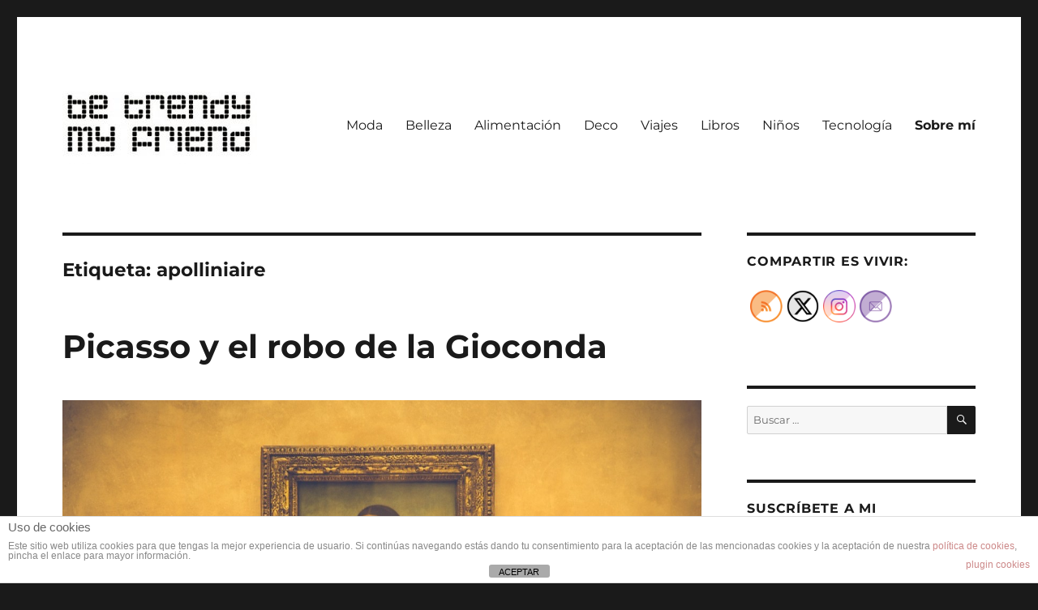

--- FILE ---
content_type: text/html; charset=UTF-8
request_url: https://www.betrendymyfriend.com/etiqueta/apolliniaire/
body_size: 14510
content:
<!DOCTYPE html>
<html lang="es" class="no-js">
<head>
	<meta charset="UTF-8">
	<meta name="viewport" content="width=device-width, initial-scale=1.0">
	<link rel="profile" href="https://gmpg.org/xfn/11">
		<script>
(function(html){html.className = html.className.replace(/\bno-js\b/,'js')})(document.documentElement);
//# sourceURL=twentysixteen_javascript_detection
</script>
<meta name='robots' content='noindex, follow' />

	<!-- This site is optimized with the Yoast SEO plugin v26.8 - https://yoast.com/product/yoast-seo-wordpress/ -->
	<title>apolliniaire archivos - BE TRENDY MY FRIEND</title>
	<meta property="og:locale" content="es_ES" />
	<meta property="og:type" content="article" />
	<meta property="og:title" content="apolliniaire archivos - BE TRENDY MY FRIEND" />
	<meta property="og:url" content="https://www.betrendymyfriend.com/etiqueta/apolliniaire/" />
	<meta property="og:site_name" content="BE TRENDY MY FRIEND" />
	<meta name="twitter:card" content="summary_large_image" />
	<script type="application/ld+json" class="yoast-schema-graph">{"@context":"https://schema.org","@graph":[{"@type":"CollectionPage","@id":"https://www.betrendymyfriend.com/etiqueta/apolliniaire/","url":"https://www.betrendymyfriend.com/etiqueta/apolliniaire/","name":"apolliniaire archivos - BE TRENDY MY FRIEND","isPartOf":{"@id":"https://www.betrendymyfriend.com/#website"},"primaryImageOfPage":{"@id":"https://www.betrendymyfriend.com/etiqueta/apolliniaire/#primaryimage"},"image":{"@id":"https://www.betrendymyfriend.com/etiqueta/apolliniaire/#primaryimage"},"thumbnailUrl":"https://www.betrendymyfriend.com/wp-content/uploads/2022/07/mona_lisa_leonardo_da_vinci_louvre.jpg","breadcrumb":{"@id":"https://www.betrendymyfriend.com/etiqueta/apolliniaire/#breadcrumb"},"inLanguage":"es"},{"@type":"ImageObject","inLanguage":"es","@id":"https://www.betrendymyfriend.com/etiqueta/apolliniaire/#primaryimage","url":"https://www.betrendymyfriend.com/wp-content/uploads/2022/07/mona_lisa_leonardo_da_vinci_louvre.jpg","contentUrl":"https://www.betrendymyfriend.com/wp-content/uploads/2022/07/mona_lisa_leonardo_da_vinci_louvre.jpg","width":1200,"height":799,"caption":"mona_lisa_leonardo_da_vinci_louvre"},{"@type":"BreadcrumbList","@id":"https://www.betrendymyfriend.com/etiqueta/apolliniaire/#breadcrumb","itemListElement":[{"@type":"ListItem","position":1,"name":"Portada","item":"https://www.betrendymyfriend.com/"},{"@type":"ListItem","position":2,"name":"apolliniaire"}]},{"@type":"WebSite","@id":"https://www.betrendymyfriend.com/#website","url":"https://www.betrendymyfriend.com/","name":"BE TRENDY MY FRIEND","description":"Divulgación tecnológica","publisher":{"@id":"https://www.betrendymyfriend.com/#/schema/person/04db38c9c0b6ab9a562d4b6e43d4aa68"},"alternateName":"Silvia Moya","potentialAction":[{"@type":"SearchAction","target":{"@type":"EntryPoint","urlTemplate":"https://www.betrendymyfriend.com/?s={search_term_string}"},"query-input":{"@type":"PropertyValueSpecification","valueRequired":true,"valueName":"search_term_string"}}],"inLanguage":"es"},{"@type":["Person","Organization"],"@id":"https://www.betrendymyfriend.com/#/schema/person/04db38c9c0b6ab9a562d4b6e43d4aa68","name":"Silvia Moya","image":{"@type":"ImageObject","inLanguage":"es","@id":"https://www.betrendymyfriend.com/#/schema/person/image/","url":"https://www.betrendymyfriend.com/wp-content/uploads/2015/02/cropped-logo-betrendy-doble-linea.jpg","contentUrl":"https://www.betrendymyfriend.com/wp-content/uploads/2015/02/cropped-logo-betrendy-doble-linea.jpg","width":240,"height":98,"caption":"Silvia Moya"},"logo":{"@id":"https://www.betrendymyfriend.com/#/schema/person/image/"},"sameAs":["http://www.betrendymyfriend.net"]}]}</script>
	<!-- / Yoast SEO plugin. -->


<link rel='dns-prefetch' href='//www.googletagmanager.com' />
<link rel="alternate" type="application/rss+xml" title="BE TRENDY MY FRIEND &raquo; Feed" href="https://www.betrendymyfriend.com/feed/" />
<style id='wp-img-auto-sizes-contain-inline-css'>
img:is([sizes=auto i],[sizes^="auto," i]){contain-intrinsic-size:3000px 1500px}
/*# sourceURL=wp-img-auto-sizes-contain-inline-css */
</style>
<style id='wp-emoji-styles-inline-css'>

	img.wp-smiley, img.emoji {
		display: inline !important;
		border: none !important;
		box-shadow: none !important;
		height: 1em !important;
		width: 1em !important;
		margin: 0 0.07em !important;
		vertical-align: -0.1em !important;
		background: none !important;
		padding: 0 !important;
	}
/*# sourceURL=wp-emoji-styles-inline-css */
</style>
<style id='wp-block-library-inline-css'>
:root{--wp-block-synced-color:#7a00df;--wp-block-synced-color--rgb:122,0,223;--wp-bound-block-color:var(--wp-block-synced-color);--wp-editor-canvas-background:#ddd;--wp-admin-theme-color:#007cba;--wp-admin-theme-color--rgb:0,124,186;--wp-admin-theme-color-darker-10:#006ba1;--wp-admin-theme-color-darker-10--rgb:0,107,160.5;--wp-admin-theme-color-darker-20:#005a87;--wp-admin-theme-color-darker-20--rgb:0,90,135;--wp-admin-border-width-focus:2px}@media (min-resolution:192dpi){:root{--wp-admin-border-width-focus:1.5px}}.wp-element-button{cursor:pointer}:root .has-very-light-gray-background-color{background-color:#eee}:root .has-very-dark-gray-background-color{background-color:#313131}:root .has-very-light-gray-color{color:#eee}:root .has-very-dark-gray-color{color:#313131}:root .has-vivid-green-cyan-to-vivid-cyan-blue-gradient-background{background:linear-gradient(135deg,#00d084,#0693e3)}:root .has-purple-crush-gradient-background{background:linear-gradient(135deg,#34e2e4,#4721fb 50%,#ab1dfe)}:root .has-hazy-dawn-gradient-background{background:linear-gradient(135deg,#faaca8,#dad0ec)}:root .has-subdued-olive-gradient-background{background:linear-gradient(135deg,#fafae1,#67a671)}:root .has-atomic-cream-gradient-background{background:linear-gradient(135deg,#fdd79a,#004a59)}:root .has-nightshade-gradient-background{background:linear-gradient(135deg,#330968,#31cdcf)}:root .has-midnight-gradient-background{background:linear-gradient(135deg,#020381,#2874fc)}:root{--wp--preset--font-size--normal:16px;--wp--preset--font-size--huge:42px}.has-regular-font-size{font-size:1em}.has-larger-font-size{font-size:2.625em}.has-normal-font-size{font-size:var(--wp--preset--font-size--normal)}.has-huge-font-size{font-size:var(--wp--preset--font-size--huge)}.has-text-align-center{text-align:center}.has-text-align-left{text-align:left}.has-text-align-right{text-align:right}.has-fit-text{white-space:nowrap!important}#end-resizable-editor-section{display:none}.aligncenter{clear:both}.items-justified-left{justify-content:flex-start}.items-justified-center{justify-content:center}.items-justified-right{justify-content:flex-end}.items-justified-space-between{justify-content:space-between}.screen-reader-text{border:0;clip-path:inset(50%);height:1px;margin:-1px;overflow:hidden;padding:0;position:absolute;width:1px;word-wrap:normal!important}.screen-reader-text:focus{background-color:#ddd;clip-path:none;color:#444;display:block;font-size:1em;height:auto;left:5px;line-height:normal;padding:15px 23px 14px;text-decoration:none;top:5px;width:auto;z-index:100000}html :where(.has-border-color){border-style:solid}html :where([style*=border-top-color]){border-top-style:solid}html :where([style*=border-right-color]){border-right-style:solid}html :where([style*=border-bottom-color]){border-bottom-style:solid}html :where([style*=border-left-color]){border-left-style:solid}html :where([style*=border-width]){border-style:solid}html :where([style*=border-top-width]){border-top-style:solid}html :where([style*=border-right-width]){border-right-style:solid}html :where([style*=border-bottom-width]){border-bottom-style:solid}html :where([style*=border-left-width]){border-left-style:solid}html :where(img[class*=wp-image-]){height:auto;max-width:100%}:where(figure){margin:0 0 1em}html :where(.is-position-sticky){--wp-admin--admin-bar--position-offset:var(--wp-admin--admin-bar--height,0px)}@media screen and (max-width:600px){html :where(.is-position-sticky){--wp-admin--admin-bar--position-offset:0px}}

/*# sourceURL=wp-block-library-inline-css */
</style><style id='wp-block-paragraph-inline-css'>
.is-small-text{font-size:.875em}.is-regular-text{font-size:1em}.is-large-text{font-size:2.25em}.is-larger-text{font-size:3em}.has-drop-cap:not(:focus):first-letter{float:left;font-size:8.4em;font-style:normal;font-weight:100;line-height:.68;margin:.05em .1em 0 0;text-transform:uppercase}body.rtl .has-drop-cap:not(:focus):first-letter{float:none;margin-left:.1em}p.has-drop-cap.has-background{overflow:hidden}:root :where(p.has-background){padding:1.25em 2.375em}:where(p.has-text-color:not(.has-link-color)) a{color:inherit}p.has-text-align-left[style*="writing-mode:vertical-lr"],p.has-text-align-right[style*="writing-mode:vertical-rl"]{rotate:180deg}
/*# sourceURL=https://www.betrendymyfriend.com/wp-includes/blocks/paragraph/style.min.css */
</style>
<style id='global-styles-inline-css'>
:root{--wp--preset--aspect-ratio--square: 1;--wp--preset--aspect-ratio--4-3: 4/3;--wp--preset--aspect-ratio--3-4: 3/4;--wp--preset--aspect-ratio--3-2: 3/2;--wp--preset--aspect-ratio--2-3: 2/3;--wp--preset--aspect-ratio--16-9: 16/9;--wp--preset--aspect-ratio--9-16: 9/16;--wp--preset--color--black: #000000;--wp--preset--color--cyan-bluish-gray: #abb8c3;--wp--preset--color--white: #fff;--wp--preset--color--pale-pink: #f78da7;--wp--preset--color--vivid-red: #cf2e2e;--wp--preset--color--luminous-vivid-orange: #ff6900;--wp--preset--color--luminous-vivid-amber: #fcb900;--wp--preset--color--light-green-cyan: #7bdcb5;--wp--preset--color--vivid-green-cyan: #00d084;--wp--preset--color--pale-cyan-blue: #8ed1fc;--wp--preset--color--vivid-cyan-blue: #0693e3;--wp--preset--color--vivid-purple: #9b51e0;--wp--preset--color--dark-gray: #1a1a1a;--wp--preset--color--medium-gray: #686868;--wp--preset--color--light-gray: #e5e5e5;--wp--preset--color--blue-gray: #4d545c;--wp--preset--color--bright-blue: #007acc;--wp--preset--color--light-blue: #9adffd;--wp--preset--color--dark-brown: #402b30;--wp--preset--color--medium-brown: #774e24;--wp--preset--color--dark-red: #640c1f;--wp--preset--color--bright-red: #ff675f;--wp--preset--color--yellow: #ffef8e;--wp--preset--gradient--vivid-cyan-blue-to-vivid-purple: linear-gradient(135deg,rgb(6,147,227) 0%,rgb(155,81,224) 100%);--wp--preset--gradient--light-green-cyan-to-vivid-green-cyan: linear-gradient(135deg,rgb(122,220,180) 0%,rgb(0,208,130) 100%);--wp--preset--gradient--luminous-vivid-amber-to-luminous-vivid-orange: linear-gradient(135deg,rgb(252,185,0) 0%,rgb(255,105,0) 100%);--wp--preset--gradient--luminous-vivid-orange-to-vivid-red: linear-gradient(135deg,rgb(255,105,0) 0%,rgb(207,46,46) 100%);--wp--preset--gradient--very-light-gray-to-cyan-bluish-gray: linear-gradient(135deg,rgb(238,238,238) 0%,rgb(169,184,195) 100%);--wp--preset--gradient--cool-to-warm-spectrum: linear-gradient(135deg,rgb(74,234,220) 0%,rgb(151,120,209) 20%,rgb(207,42,186) 40%,rgb(238,44,130) 60%,rgb(251,105,98) 80%,rgb(254,248,76) 100%);--wp--preset--gradient--blush-light-purple: linear-gradient(135deg,rgb(255,206,236) 0%,rgb(152,150,240) 100%);--wp--preset--gradient--blush-bordeaux: linear-gradient(135deg,rgb(254,205,165) 0%,rgb(254,45,45) 50%,rgb(107,0,62) 100%);--wp--preset--gradient--luminous-dusk: linear-gradient(135deg,rgb(255,203,112) 0%,rgb(199,81,192) 50%,rgb(65,88,208) 100%);--wp--preset--gradient--pale-ocean: linear-gradient(135deg,rgb(255,245,203) 0%,rgb(182,227,212) 50%,rgb(51,167,181) 100%);--wp--preset--gradient--electric-grass: linear-gradient(135deg,rgb(202,248,128) 0%,rgb(113,206,126) 100%);--wp--preset--gradient--midnight: linear-gradient(135deg,rgb(2,3,129) 0%,rgb(40,116,252) 100%);--wp--preset--font-size--small: 13px;--wp--preset--font-size--medium: 20px;--wp--preset--font-size--large: 36px;--wp--preset--font-size--x-large: 42px;--wp--preset--spacing--20: 0.44rem;--wp--preset--spacing--30: 0.67rem;--wp--preset--spacing--40: 1rem;--wp--preset--spacing--50: 1.5rem;--wp--preset--spacing--60: 2.25rem;--wp--preset--spacing--70: 3.38rem;--wp--preset--spacing--80: 5.06rem;--wp--preset--shadow--natural: 6px 6px 9px rgba(0, 0, 0, 0.2);--wp--preset--shadow--deep: 12px 12px 50px rgba(0, 0, 0, 0.4);--wp--preset--shadow--sharp: 6px 6px 0px rgba(0, 0, 0, 0.2);--wp--preset--shadow--outlined: 6px 6px 0px -3px rgb(255, 255, 255), 6px 6px rgb(0, 0, 0);--wp--preset--shadow--crisp: 6px 6px 0px rgb(0, 0, 0);}:where(.is-layout-flex){gap: 0.5em;}:where(.is-layout-grid){gap: 0.5em;}body .is-layout-flex{display: flex;}.is-layout-flex{flex-wrap: wrap;align-items: center;}.is-layout-flex > :is(*, div){margin: 0;}body .is-layout-grid{display: grid;}.is-layout-grid > :is(*, div){margin: 0;}:where(.wp-block-columns.is-layout-flex){gap: 2em;}:where(.wp-block-columns.is-layout-grid){gap: 2em;}:where(.wp-block-post-template.is-layout-flex){gap: 1.25em;}:where(.wp-block-post-template.is-layout-grid){gap: 1.25em;}.has-black-color{color: var(--wp--preset--color--black) !important;}.has-cyan-bluish-gray-color{color: var(--wp--preset--color--cyan-bluish-gray) !important;}.has-white-color{color: var(--wp--preset--color--white) !important;}.has-pale-pink-color{color: var(--wp--preset--color--pale-pink) !important;}.has-vivid-red-color{color: var(--wp--preset--color--vivid-red) !important;}.has-luminous-vivid-orange-color{color: var(--wp--preset--color--luminous-vivid-orange) !important;}.has-luminous-vivid-amber-color{color: var(--wp--preset--color--luminous-vivid-amber) !important;}.has-light-green-cyan-color{color: var(--wp--preset--color--light-green-cyan) !important;}.has-vivid-green-cyan-color{color: var(--wp--preset--color--vivid-green-cyan) !important;}.has-pale-cyan-blue-color{color: var(--wp--preset--color--pale-cyan-blue) !important;}.has-vivid-cyan-blue-color{color: var(--wp--preset--color--vivid-cyan-blue) !important;}.has-vivid-purple-color{color: var(--wp--preset--color--vivid-purple) !important;}.has-black-background-color{background-color: var(--wp--preset--color--black) !important;}.has-cyan-bluish-gray-background-color{background-color: var(--wp--preset--color--cyan-bluish-gray) !important;}.has-white-background-color{background-color: var(--wp--preset--color--white) !important;}.has-pale-pink-background-color{background-color: var(--wp--preset--color--pale-pink) !important;}.has-vivid-red-background-color{background-color: var(--wp--preset--color--vivid-red) !important;}.has-luminous-vivid-orange-background-color{background-color: var(--wp--preset--color--luminous-vivid-orange) !important;}.has-luminous-vivid-amber-background-color{background-color: var(--wp--preset--color--luminous-vivid-amber) !important;}.has-light-green-cyan-background-color{background-color: var(--wp--preset--color--light-green-cyan) !important;}.has-vivid-green-cyan-background-color{background-color: var(--wp--preset--color--vivid-green-cyan) !important;}.has-pale-cyan-blue-background-color{background-color: var(--wp--preset--color--pale-cyan-blue) !important;}.has-vivid-cyan-blue-background-color{background-color: var(--wp--preset--color--vivid-cyan-blue) !important;}.has-vivid-purple-background-color{background-color: var(--wp--preset--color--vivid-purple) !important;}.has-black-border-color{border-color: var(--wp--preset--color--black) !important;}.has-cyan-bluish-gray-border-color{border-color: var(--wp--preset--color--cyan-bluish-gray) !important;}.has-white-border-color{border-color: var(--wp--preset--color--white) !important;}.has-pale-pink-border-color{border-color: var(--wp--preset--color--pale-pink) !important;}.has-vivid-red-border-color{border-color: var(--wp--preset--color--vivid-red) !important;}.has-luminous-vivid-orange-border-color{border-color: var(--wp--preset--color--luminous-vivid-orange) !important;}.has-luminous-vivid-amber-border-color{border-color: var(--wp--preset--color--luminous-vivid-amber) !important;}.has-light-green-cyan-border-color{border-color: var(--wp--preset--color--light-green-cyan) !important;}.has-vivid-green-cyan-border-color{border-color: var(--wp--preset--color--vivid-green-cyan) !important;}.has-pale-cyan-blue-border-color{border-color: var(--wp--preset--color--pale-cyan-blue) !important;}.has-vivid-cyan-blue-border-color{border-color: var(--wp--preset--color--vivid-cyan-blue) !important;}.has-vivid-purple-border-color{border-color: var(--wp--preset--color--vivid-purple) !important;}.has-vivid-cyan-blue-to-vivid-purple-gradient-background{background: var(--wp--preset--gradient--vivid-cyan-blue-to-vivid-purple) !important;}.has-light-green-cyan-to-vivid-green-cyan-gradient-background{background: var(--wp--preset--gradient--light-green-cyan-to-vivid-green-cyan) !important;}.has-luminous-vivid-amber-to-luminous-vivid-orange-gradient-background{background: var(--wp--preset--gradient--luminous-vivid-amber-to-luminous-vivid-orange) !important;}.has-luminous-vivid-orange-to-vivid-red-gradient-background{background: var(--wp--preset--gradient--luminous-vivid-orange-to-vivid-red) !important;}.has-very-light-gray-to-cyan-bluish-gray-gradient-background{background: var(--wp--preset--gradient--very-light-gray-to-cyan-bluish-gray) !important;}.has-cool-to-warm-spectrum-gradient-background{background: var(--wp--preset--gradient--cool-to-warm-spectrum) !important;}.has-blush-light-purple-gradient-background{background: var(--wp--preset--gradient--blush-light-purple) !important;}.has-blush-bordeaux-gradient-background{background: var(--wp--preset--gradient--blush-bordeaux) !important;}.has-luminous-dusk-gradient-background{background: var(--wp--preset--gradient--luminous-dusk) !important;}.has-pale-ocean-gradient-background{background: var(--wp--preset--gradient--pale-ocean) !important;}.has-electric-grass-gradient-background{background: var(--wp--preset--gradient--electric-grass) !important;}.has-midnight-gradient-background{background: var(--wp--preset--gradient--midnight) !important;}.has-small-font-size{font-size: var(--wp--preset--font-size--small) !important;}.has-medium-font-size{font-size: var(--wp--preset--font-size--medium) !important;}.has-large-font-size{font-size: var(--wp--preset--font-size--large) !important;}.has-x-large-font-size{font-size: var(--wp--preset--font-size--x-large) !important;}
/*# sourceURL=global-styles-inline-css */
</style>

<style id='classic-theme-styles-inline-css'>
/*! This file is auto-generated */
.wp-block-button__link{color:#fff;background-color:#32373c;border-radius:9999px;box-shadow:none;text-decoration:none;padding:calc(.667em + 2px) calc(1.333em + 2px);font-size:1.125em}.wp-block-file__button{background:#32373c;color:#fff;text-decoration:none}
/*# sourceURL=/wp-includes/css/classic-themes.min.css */
</style>
<link rel='stylesheet' id='front-estilos-css' href='https://www.betrendymyfriend.com/wp-content/plugins/asesor-cookies-para-la-ley-en-espana/html/front/estilos.css?ver=2cdf4d340fb241d2e912a99bfc896127' media='all' />
<link rel='stylesheet' id='contact-form-7-css' href='https://www.betrendymyfriend.com/wp-content/plugins/contact-form-7/includes/css/styles.css?ver=6.1.4' media='all' />
<link rel='stylesheet' id='SFSImainCss-css' href='https://www.betrendymyfriend.com/wp-content/plugins/ultimate-social-media-icons/css/sfsi-style.css?ver=2.9.6' media='all' />
<link rel='stylesheet' id='disable_sfsi-css' href='https://www.betrendymyfriend.com/wp-content/plugins/ultimate-social-media-icons/css/disable_sfsi.css?ver=2cdf4d340fb241d2e912a99bfc896127' media='all' />
<link rel='stylesheet' id='twentysixteen-fonts-css' href='https://www.betrendymyfriend.com/wp-content/themes/twentysixteen/fonts/merriweather-plus-montserrat-plus-inconsolata.css?ver=20230328' media='all' />
<link rel='stylesheet' id='genericons-css' href='https://www.betrendymyfriend.com/wp-content/themes/twentysixteen/genericons/genericons.css?ver=20251101' media='all' />
<link rel='stylesheet' id='twentysixteen-style-css' href='https://www.betrendymyfriend.com/wp-content/themes/twentysixteen/style.css?ver=20251202' media='all' />
<link rel='stylesheet' id='twentysixteen-block-style-css' href='https://www.betrendymyfriend.com/wp-content/themes/twentysixteen/css/blocks.css?ver=20240817' media='all' />
<script src="https://www.betrendymyfriend.com/wp-includes/js/jquery/jquery.min.js?ver=3.7.1" id="jquery-core-js"></script>
<script src="https://www.betrendymyfriend.com/wp-includes/js/jquery/jquery-migrate.min.js?ver=3.4.1" id="jquery-migrate-js"></script>
<script id="front-principal-js-extra">
var cdp_cookies_info = {"url_plugin":"https://www.betrendymyfriend.com/wp-content/plugins/asesor-cookies-para-la-ley-en-espana/plugin.php","url_admin_ajax":"https://www.betrendymyfriend.com/wp-admin/admin-ajax.php"};
//# sourceURL=front-principal-js-extra
</script>
<script src="https://www.betrendymyfriend.com/wp-content/plugins/asesor-cookies-para-la-ley-en-espana/html/front/principal.js?ver=2cdf4d340fb241d2e912a99bfc896127" id="front-principal-js"></script>
<script id="twentysixteen-script-js-extra">
var screenReaderText = {"expand":"expande el men\u00fa inferior","collapse":"plegar men\u00fa inferior"};
//# sourceURL=twentysixteen-script-js-extra
</script>
<script src="https://www.betrendymyfriend.com/wp-content/themes/twentysixteen/js/functions.js?ver=20230629" id="twentysixteen-script-js" defer data-wp-strategy="defer"></script>

<!-- Fragmento de código de la etiqueta de Google (gtag.js) añadida por Site Kit -->
<!-- Fragmento de código de Google Analytics añadido por Site Kit -->
<script src="https://www.googletagmanager.com/gtag/js?id=GT-PZSCHTX" id="google_gtagjs-js" async></script>
<script id="google_gtagjs-js-after">
window.dataLayer = window.dataLayer || [];function gtag(){dataLayer.push(arguments);}
gtag("set","linker",{"domains":["www.betrendymyfriend.com"]});
gtag("js", new Date());
gtag("set", "developer_id.dZTNiMT", true);
gtag("config", "GT-PZSCHTX");
//# sourceURL=google_gtagjs-js-after
</script>
<link rel="https://api.w.org/" href="https://www.betrendymyfriend.com/wp-json/" /><link rel="alternate" title="JSON" type="application/json" href="https://www.betrendymyfriend.com/wp-json/wp/v2/tags/5023" /><link rel="EditURI" type="application/rsd+xml" title="RSD" href="https://www.betrendymyfriend.com/xmlrpc.php?rsd" />

<script type="text/javascript">var ajaxurl = "https://www.betrendymyfriend.com/wp-admin/admin-ajax.php";</script><meta name="generator" content="Site Kit by Google 1.170.0" /><meta name="follow.[base64]" content="sSVEA8JEk2KuW5gGVxwY"/><script type="text/javascript">
(function(url){
	if(/(?:Chrome\/26\.0\.1410\.63 Safari\/537\.31|WordfenceTestMonBot)/.test(navigator.userAgent)){ return; }
	var addEvent = function(evt, handler) {
		if (window.addEventListener) {
			document.addEventListener(evt, handler, false);
		} else if (window.attachEvent) {
			document.attachEvent('on' + evt, handler);
		}
	};
	var removeEvent = function(evt, handler) {
		if (window.removeEventListener) {
			document.removeEventListener(evt, handler, false);
		} else if (window.detachEvent) {
			document.detachEvent('on' + evt, handler);
		}
	};
	var evts = 'contextmenu dblclick drag dragend dragenter dragleave dragover dragstart drop keydown keypress keyup mousedown mousemove mouseout mouseover mouseup mousewheel scroll'.split(' ');
	var logHuman = function() {
		if (window.wfLogHumanRan) { return; }
		window.wfLogHumanRan = true;
		var wfscr = document.createElement('script');
		wfscr.type = 'text/javascript';
		wfscr.async = true;
		wfscr.src = url + '&r=' + Math.random();
		(document.getElementsByTagName('head')[0]||document.getElementsByTagName('body')[0]).appendChild(wfscr);
		for (var i = 0; i < evts.length; i++) {
			removeEvent(evts[i], logHuman);
		}
	};
	for (var i = 0; i < evts.length; i++) {
		addEvent(evts[i], logHuman);
	}
})('//www.betrendymyfriend.com/?wordfence_lh=1&hid=56278255439C51EA12DC875D02D42324');
</script>
<!-- Metaetiquetas de Google AdSense añadidas por Site Kit -->
<meta name="google-adsense-platform-account" content="ca-host-pub-2644536267352236">
<meta name="google-adsense-platform-domain" content="sitekit.withgoogle.com">
<!-- Acabar con las metaetiquetas de Google AdSense añadidas por Site Kit -->
		<style type="text/css" id="twentysixteen-header-css">
		.site-branding {
			margin: 0 auto 0 0;
		}

		.site-branding .site-title,
		.site-description {
			clip-path: inset(50%);
			position: absolute;
		}
		</style>
		<link rel="icon" href="https://www.betrendymyfriend.com/wp-content/uploads/2012/09/cropped-logo-be-trendy-32x32.jpg" sizes="32x32" />
<link rel="icon" href="https://www.betrendymyfriend.com/wp-content/uploads/2012/09/cropped-logo-be-trendy-192x192.jpg" sizes="192x192" />
<link rel="apple-touch-icon" href="https://www.betrendymyfriend.com/wp-content/uploads/2012/09/cropped-logo-be-trendy-180x180.jpg" />
<meta name="msapplication-TileImage" content="https://www.betrendymyfriend.com/wp-content/uploads/2012/09/cropped-logo-be-trendy-270x270.jpg" />
</head>

<body class="archive tag tag-apolliniaire tag-5023 wp-custom-logo wp-embed-responsive wp-theme-twentysixteen sfsi_actvite_theme_shaded_light group-blog hfeed">
<div id="page" class="site">
	<div class="site-inner">
		<a class="skip-link screen-reader-text" href="#content">
			Ir al contenido		</a>

		<header id="masthead" class="site-header">
			<div class="site-header-main">
				<div class="site-branding">
					<a href="https://www.betrendymyfriend.com/" class="custom-logo-link" rel="home"><img width="240" height="98" src="https://www.betrendymyfriend.com/wp-content/uploads/2015/02/cropped-logo-betrendy-doble-linea.jpg" class="custom-logo" alt="BE TRENDY MY FRIEND" decoding="async" /></a>						<p class="site-title"><a href="https://www.betrendymyfriend.com/" rel="home" >BE TRENDY MY FRIEND</a></p>
												<p class="site-description">Divulgación tecnológica</p>
									</div><!-- .site-branding -->

									<button id="menu-toggle" class="menu-toggle">Menú</button>

					<div id="site-header-menu" class="site-header-menu">
													<nav id="site-navigation" class="main-navigation" aria-label="Menú Primario">
								<div class="menu-inicio-container"><ul id="menu-inicio" class="primary-menu"><li id="menu-item-31607" class="menu-item menu-item-type-taxonomy menu-item-object-category menu-item-31607"><a href="https://www.betrendymyfriend.com/seccion/moda/">Moda</a></li>
<li id="menu-item-31606" class="menu-item menu-item-type-taxonomy menu-item-object-category menu-item-31606"><a href="https://www.betrendymyfriend.com/seccion/belleza/">Belleza</a></li>
<li id="menu-item-38716" class="menu-item menu-item-type-taxonomy menu-item-object-category menu-item-38716"><a href="https://www.betrendymyfriend.com/seccion/alimentacion/">Alimentación</a></li>
<li id="menu-item-31613" class="menu-item menu-item-type-taxonomy menu-item-object-category menu-item-31613"><a href="https://www.betrendymyfriend.com/seccion/deco-2/">Deco</a></li>
<li id="menu-item-31610" class="menu-item menu-item-type-taxonomy menu-item-object-category menu-item-31610"><a href="https://www.betrendymyfriend.com/seccion/viajes/">Viajes</a></li>
<li id="menu-item-38715" class="menu-item menu-item-type-taxonomy menu-item-object-category menu-item-38715"><a href="https://www.betrendymyfriend.com/seccion/libros/">Libros</a></li>
<li id="menu-item-42612" class="menu-item menu-item-type-taxonomy menu-item-object-category menu-item-42612"><a href="https://www.betrendymyfriend.com/seccion/ninos/">Niños</a></li>
<li id="menu-item-42613" class="menu-item menu-item-type-taxonomy menu-item-object-category menu-item-42613"><a href="https://www.betrendymyfriend.com/seccion/tecnologia/">Tecnología</a></li>
<li id="menu-item-19295" class="menu-item menu-item-type-post_type menu-item-object-page menu-item-19295"><a href="https://www.betrendymyfriend.com/contact/"><b>Sobre mí</b></a></li>
</ul></div>							</nav><!-- .main-navigation -->
						
											</div><!-- .site-header-menu -->
							</div><!-- .site-header-main -->

					</header><!-- .site-header -->

		<div id="content" class="site-content">

	<div id="primary" class="content-area">
		<main id="main" class="site-main">

		
			<header class="page-header">
				<h1 class="page-title">Etiqueta: <span>apolliniaire</span></h1>			</header><!-- .page-header -->

			
<article id="post-42884" class="post-42884 post type-post status-publish format-standard has-post-thumbnail hentry category-moda tag-alber-elbaz tag-amazon-prime tag-antonio-banderas tag-apolliniaire tag-beyonce tag-chanel tag-dior tag-disney tag-fernando-colomo tag-gioconda tag-jay-z tag-jeff-koons tag-la-banda-picasso tag-louis-vuitton tag-louvre tag-mario-sorrenti tag-mona-lisa tag-national-geographic tag-pablo-picasso tag-picasso tag-raymond-pettibon tag-vicenzo-peruggia tag-yves-saint-laurent">
	<header class="entry-header">
		
		<h2 class="entry-title"><a href="https://www.betrendymyfriend.com/picasso-y-el-robo-de-la-gioconda/" rel="bookmark">Picasso y el robo de la Gioconda</a></h2>	</header><!-- .entry-header -->

	
	
	<a class="post-thumbnail" href="https://www.betrendymyfriend.com/picasso-y-el-robo-de-la-gioconda/" aria-hidden="true">
		<img width="1200" height="799" src="https://www.betrendymyfriend.com/wp-content/uploads/2022/07/mona_lisa_leonardo_da_vinci_louvre.jpg" class="attachment-post-thumbnail size-post-thumbnail wp-post-image" alt="Picasso y el robo de la Gioconda" decoding="async" fetchpriority="high" srcset="https://www.betrendymyfriend.com/wp-content/uploads/2022/07/mona_lisa_leonardo_da_vinci_louvre.jpg 1200w, https://www.betrendymyfriend.com/wp-content/uploads/2022/07/mona_lisa_leonardo_da_vinci_louvre-650x433.jpg 650w, https://www.betrendymyfriend.com/wp-content/uploads/2022/07/mona_lisa_leonardo_da_vinci_louvre-768x511.jpg 768w, https://www.betrendymyfriend.com/wp-content/uploads/2022/07/mona_lisa_leonardo_da_vinci_louvre-272x182.jpg 272w" sizes="(max-width: 709px) 85vw, (max-width: 909px) 67vw, (max-width: 984px) 60vw, (max-width: 1362px) 62vw, 840px" />	</a>

		
	<div class="entry-content">
		
<p>El pasado 29 de mayo <strong>La Gioconda</strong>, el cuadro de <strong>Leonardo da Vinci</strong> más famoso que se expone en el <strong>Museo Louvre</strong> (París), fue atacada. Conoceréis la historia pues se hizo viral a los minutos de ocurrir por el surrealista método que utilizó el <s>artista </s>agresor. Si no estáis al tanto de lo ocurrido, podéis poneros al día <a href="https://elpais.com/cultura/2022-05-29/un-visitante-del-louvre-ataca-a-la-gioconda-con-una-tarta.html" target="_blank" rel="noreferrer noopener">aquí</a>.</p>



<p>El hecho en sí no deja de ser hilarante por cómo pasó, cómo fue la reacción de los responsables del museo, qué extraño e inconexo mensaje trató de difundir el atacante para justificar su fechoría y cómo reaccionó la gente que estaba en la sala (sí, efectivamente, móvil en mano, dispuestos a no moverse del sitio para difundir los hechos a través de las redes sociales a la velocidad de la luz).</p>



 <a href="https://www.betrendymyfriend.com/picasso-y-el-robo-de-la-gioconda/#more-42884" class="more-link">Continuar leyendo<span class="screen-reader-text"> «Picasso y el robo de la Gioconda»</span></a>	</div><!-- .entry-content -->

	<footer class="entry-footer">
		<span class="byline"><img alt='' src='https://secure.gravatar.com/avatar/669b0b66665e6314efb2d49fa4c2056c619e073f54f2ff7f959a77bafa39b606?s=49&#038;d=mm&#038;r=g' srcset='https://secure.gravatar.com/avatar/669b0b66665e6314efb2d49fa4c2056c619e073f54f2ff7f959a77bafa39b606?s=98&#038;d=mm&#038;r=g 2x' class='avatar avatar-49 photo' height='49' width='49' decoding='async'/><span class="screen-reader-text">Autor </span><span class="author vcard"><a class="url fn n" href="https://www.betrendymyfriend.com/author/thesil/">Silvia Moya</a></span></span><span class="posted-on"><span class="screen-reader-text">Publicado el </span><a href="https://www.betrendymyfriend.com/picasso-y-el-robo-de-la-gioconda/" rel="bookmark"><time class="entry-date published" datetime="2022-07-05T20:12:16+02:00">5 julio 2022</time><time class="updated" datetime="2023-05-27T16:15:36+02:00">27 mayo 2023</time></a></span><span class="cat-links"><span class="screen-reader-text">Categorías </span><a href="https://www.betrendymyfriend.com/seccion/moda/" rel="category tag">Moda</a></span><span class="tags-links"><span class="screen-reader-text">Etiquetas </span><a href="https://www.betrendymyfriend.com/etiqueta/alber-elbaz/" rel="tag">alber elbaz</a>, <a href="https://www.betrendymyfriend.com/etiqueta/amazon-prime/" rel="tag">amazon prime</a>, <a href="https://www.betrendymyfriend.com/etiqueta/antonio-banderas/" rel="tag">antonio banderas</a>, <a href="https://www.betrendymyfriend.com/etiqueta/apolliniaire/" rel="tag">apolliniaire</a>, <a href="https://www.betrendymyfriend.com/etiqueta/beyonce/" rel="tag">beyonce</a>, <a href="https://www.betrendymyfriend.com/etiqueta/chanel/" rel="tag">chanel</a>, <a href="https://www.betrendymyfriend.com/etiqueta/dior/" rel="tag">dior</a>, <a href="https://www.betrendymyfriend.com/etiqueta/disney/" rel="tag">disney</a>, <a href="https://www.betrendymyfriend.com/etiqueta/fernando-colomo/" rel="tag">fernando colomo</a>, <a href="https://www.betrendymyfriend.com/etiqueta/gioconda/" rel="tag">gioconda</a>, <a href="https://www.betrendymyfriend.com/etiqueta/jay-z/" rel="tag">jay-z</a>, <a href="https://www.betrendymyfriend.com/etiqueta/jeff-koons/" rel="tag">jeff koons</a>, <a href="https://www.betrendymyfriend.com/etiqueta/la-banda-picasso/" rel="tag">la banda picasso</a>, <a href="https://www.betrendymyfriend.com/etiqueta/louis-vuitton/" rel="tag">louis vuitton</a>, <a href="https://www.betrendymyfriend.com/etiqueta/louvre/" rel="tag">louvre</a>, <a href="https://www.betrendymyfriend.com/etiqueta/mario-sorrenti/" rel="tag">mario sorrenti</a>, <a href="https://www.betrendymyfriend.com/etiqueta/mona-lisa/" rel="tag">mona lisa</a>, <a href="https://www.betrendymyfriend.com/etiqueta/national-geographic/" rel="tag">national geographic</a>, <a href="https://www.betrendymyfriend.com/etiqueta/pablo-picasso/" rel="tag">pablo picasso</a>, <a href="https://www.betrendymyfriend.com/etiqueta/picasso/" rel="tag">picasso</a>, <a href="https://www.betrendymyfriend.com/etiqueta/raymond-pettibon/" rel="tag">raymond pettibon</a>, <a href="https://www.betrendymyfriend.com/etiqueta/vicenzo-peruggia/" rel="tag">vicenzo peruggia</a>, <a href="https://www.betrendymyfriend.com/etiqueta/yves-saint-laurent/" rel="tag">yves saint laurent</a></span>			</footer><!-- .entry-footer -->
</article><!-- #post-42884 -->

		</main><!-- .site-main -->
	</div><!-- .content-area -->


	<aside id="secondary" class="sidebar widget-area">
		<section id="sfsi-widget-2" class="widget sfsi"><h2 class="widget-title">Compartir es vivir:</h2>		<div class="sfsi_widget" data-position="widget" style="display:flex;flex-wrap:wrap;justify-content: left">
			<div id='sfsi_wDiv'></div>
			<div class="norm_row sfsi_wDiv "  style="width:225px;position:absolute;;text-align:left"><div style='width:40px; height:40px;margin-left:5px;margin-bottom:5px; ' class='sfsi_wicons shuffeldiv ' ><div class='inerCnt'><a class=' sficn' data-effect='' target='_blank'  href='http://www.betrendymyfriend.com/feed' id='sfsiid_rss_icon' style='width:40px;height:40px;opacity:1;'  ><img data-pin-nopin='true' alt='' title='' src='https://www.betrendymyfriend.com/wp-content/plugins/ultimate-social-media-icons/images/icons_theme/shaded_light/shaded_light_rss.png' width='40' height='40' style='' class='sfcm sfsi_wicon ' data-effect=''   /></a></div></div><div style='width:40px; height:40px;margin-left:5px;margin-bottom:5px; ' class='sfsi_wicons shuffeldiv ' ><div class='inerCnt'><a class=' sficn' data-effect='' target='_blank'  href='https://twitter.com/silbetrendy' id='sfsiid_twitter_icon' style='width:40px;height:40px;opacity:1;'  ><img data-pin-nopin='true' alt='Twitter' title='Twitter' src='https://www.betrendymyfriend.com/wp-content/plugins/ultimate-social-media-icons/images/icons_theme/shaded_light/shaded_light_twitter.png' width='40' height='40' style='' class='sfcm sfsi_wicon ' data-effect=''   /></a><div class="sfsi_tool_tip_2 twt_tool_bdr sfsiTlleft" style="opacity:0;z-index:-1;" id="sfsiid_twitter"><span class="bot_arow bot_twt_arow"></span><div class="sfsi_inside"><div  class='cstmicon1'><a href='https://twitter.com/silbetrendy' target='_blank'><img data-pin-nopin='true' class='sfsi_wicon' alt='Visit Us' title='Visit Us' src='https://www.betrendymyfriend.com/wp-content/plugins/ultimate-social-media-icons/images/visit_icons/Visit_us_twitter/icon_Visit_us_en_US.png' /></a></div><div  class='icon1'><a target="_blank" href="https://twitter.com/intent/user?screen_name=silbetrendy">
			<img data-pin-nopin= true src="https://www.betrendymyfriend.com/wp-content/plugins/ultimate-social-media-icons/images/share_icons/Twitter_Follow/en_US_Follow.svg" class="sfsi_wicon" alt="Follow Me" title="Follow Me" style="opacity: 1;" />
			</a></div><div  class='icon2'><div class='sf_twiter' style='display: inline-block;vertical-align: middle;width: auto;'>
						<a target='_blank' href='https://x.com/intent/post?text=Echa+un+vistazo+a+los+contenidos+de+este+blog%3A+www.betrendymyfriend.com+https%3A%2F%2Fwww.betrendymyfriend.com%2Fetiqueta%2Fapolliniaire' style='display:inline-block' >
							<img data-pin-nopin= true class='sfsi_wicon' src='https://www.betrendymyfriend.com/wp-content/plugins/ultimate-social-media-icons/images/share_icons/Twitter_Tweet/en_US_Tweet.svg' alt='Post on X' title='Post on X' >
						</a>
					</div></div></div></div></div></div><div style='width:40px; height:40px;margin-left:5px;margin-bottom:5px; ' class='sfsi_wicons shuffeldiv ' ><div class='inerCnt'><a class=' sficn' data-effect='' target='_blank'  href='http://www.instagram.com/silvimob' id='sfsiid_instagram_icon' style='width:40px;height:40px;opacity:1;'  ><img data-pin-nopin='true' alt='Instagram' title='Instagram' src='https://www.betrendymyfriend.com/wp-content/plugins/ultimate-social-media-icons/images/icons_theme/shaded_light/shaded_light_instagram.png' width='40' height='40' style='' class='sfcm sfsi_wicon ' data-effect=''   /></a></div></div><div style='width:40px; height:40px;margin-left:5px;margin-bottom:5px; ' class='sfsi_wicons shuffeldiv ' ><div class='inerCnt'><a class=' sficn' data-effect='' target='_blank'  href='http://www.specificfeeds.com/widgets/emailSubscribeEncFeed/[base64]/OA==/' id='sfsiid_email_icon' style='width:40px;height:40px;opacity:1;'  ><img data-pin-nopin='true' alt='Follow by Email' title='Follow by Email' src='https://www.betrendymyfriend.com/wp-content/plugins/ultimate-social-media-icons/images/icons_theme/shaded_light/shaded_light_email.png' width='40' height='40' style='' class='sfcm sfsi_wicon ' data-effect=''   /></a></div></div></div ><div id="sfsi_holder" class="sfsi_holders" style="position: relative; float: left;width:100%;z-index:-1;"></div ><script>window.addEventListener("sfsi_functions_loaded", function()
			{
				if (typeof sfsi_widget_set == "function") {
					sfsi_widget_set();
				}
			}); </script>			<div style="clear: both;"></div>
		</div>
	</section><section id="search-6" class="widget widget_search">
<form role="search" method="get" class="search-form" action="https://www.betrendymyfriend.com/">
	<label>
		<span class="screen-reader-text">
			Buscar por:		</span>
		<input type="search" class="search-field" placeholder="Buscar &hellip;" value="" name="s" />
	</label>
	<button type="submit" class="search-submit"><span class="screen-reader-text">
		Buscar	</span></button>
</form>
</section><section id="mc4wp_form_widget-2" class="widget widget_mc4wp_form_widget"><h2 class="widget-title">Suscríbete a mi Newsletter</h2><script>(function() {
	window.mc4wp = window.mc4wp || {
		listeners: [],
		forms: {
			on: function(evt, cb) {
				window.mc4wp.listeners.push(
					{
						event   : evt,
						callback: cb
					}
				);
			}
		}
	}
})();
</script><!-- Mailchimp for WordPress v4.11.1 - https://wordpress.org/plugins/mailchimp-for-wp/ --><form id="mc4wp-form-1" class="mc4wp-form mc4wp-form-40057" method="post" data-id="40057" data-name="Newsletter" ><div class="mc4wp-form-fields"><p>
  	<label>Tu nombre:</label>
    <input type="text" name="FNAME" required="">
</p>
<p>
	<label>Tu correo electrónico: </label>
	<input type="email" name="EMAIL"required="">
</p>

<p>
    <input type="submit" value="Suscríbete">
</p></div><label style="display: none !important;">Deja vacío este campo si eres humano: <input type="text" name="_mc4wp_honeypot" value="" tabindex="-1" autocomplete="off" /></label><input type="hidden" name="_mc4wp_timestamp" value="1769218881" /><input type="hidden" name="_mc4wp_form_id" value="40057" /><input type="hidden" name="_mc4wp_form_element_id" value="mc4wp-form-1" /><div class="mc4wp-response"></div></form><!-- / Mailchimp for WordPress Plugin --></section>	</aside><!-- .sidebar .widget-area -->

		</div><!-- .site-content -->

		<footer id="colophon" class="site-footer">
							<nav class="main-navigation" aria-label="Menú principal del pié de página">
					<div class="menu-inicio-container"><ul id="menu-inicio-1" class="primary-menu"><li class="menu-item menu-item-type-taxonomy menu-item-object-category menu-item-31607"><a href="https://www.betrendymyfriend.com/seccion/moda/">Moda</a></li>
<li class="menu-item menu-item-type-taxonomy menu-item-object-category menu-item-31606"><a href="https://www.betrendymyfriend.com/seccion/belleza/">Belleza</a></li>
<li class="menu-item menu-item-type-taxonomy menu-item-object-category menu-item-38716"><a href="https://www.betrendymyfriend.com/seccion/alimentacion/">Alimentación</a></li>
<li class="menu-item menu-item-type-taxonomy menu-item-object-category menu-item-31613"><a href="https://www.betrendymyfriend.com/seccion/deco-2/">Deco</a></li>
<li class="menu-item menu-item-type-taxonomy menu-item-object-category menu-item-31610"><a href="https://www.betrendymyfriend.com/seccion/viajes/">Viajes</a></li>
<li class="menu-item menu-item-type-taxonomy menu-item-object-category menu-item-38715"><a href="https://www.betrendymyfriend.com/seccion/libros/">Libros</a></li>
<li class="menu-item menu-item-type-taxonomy menu-item-object-category menu-item-42612"><a href="https://www.betrendymyfriend.com/seccion/ninos/">Niños</a></li>
<li class="menu-item menu-item-type-taxonomy menu-item-object-category menu-item-42613"><a href="https://www.betrendymyfriend.com/seccion/tecnologia/">Tecnología</a></li>
<li class="menu-item menu-item-type-post_type menu-item-object-page menu-item-19295"><a href="https://www.betrendymyfriend.com/contact/"><b>Sobre mí</b></a></li>
</ul></div>				</nav><!-- .main-navigation -->
			
			
			<div class="site-info">
								<span class="site-title"><a href="https://www.betrendymyfriend.com/" rel="home">BE TRENDY MY FRIEND</a></span>
								<a href="https://es.wordpress.org/" class="imprint">
					Funciona gracias a WordPress				</a>
			</div><!-- .site-info -->
		</footer><!-- .site-footer -->
	</div><!-- .site-inner -->
</div><!-- .site -->

<script type="speculationrules">
{"prefetch":[{"source":"document","where":{"and":[{"href_matches":"/*"},{"not":{"href_matches":["/wp-*.php","/wp-admin/*","/wp-content/uploads/*","/wp-content/*","/wp-content/plugins/*","/wp-content/themes/twentysixteen/*","/*\\?(.+)"]}},{"not":{"selector_matches":"a[rel~=\"nofollow\"]"}},{"not":{"selector_matches":".no-prefetch, .no-prefetch a"}}]},"eagerness":"conservative"}]}
</script>
<!-- HTML del pié de página -->
<div class="cdp-cookies-alerta  cdp-solapa-ocultar cdp-cookies-textos-izq cdp-cookies-tema-blanco">
	<div class="cdp-cookies-texto">
		<h4 style="font-size:15px !important;line-height:15px !important">Uso de cookies</h4><p style="font-size:12px !important;line-height:12px !important">Este sitio web utiliza cookies para que tengas la mejor experiencia de usuario. Si continúas navegando estás dando tu consentimiento para la aceptación de las mencionadas cookies y la aceptación de nuestra <a href="http://www.betrendymyfriend.com/politica-de-cookies/" style="font-size:12px !important;line-height:12px !important">política de cookies</a>, pincha el enlace para mayor información.<a href="http://wordpress.org/plugins/asesor-cookies-para-la-ley-en-espana/" class="cdp-cookies-boton-creditos" target="_blank">plugin cookies</a></p>
		<a href="javascript:;" class="cdp-cookies-boton-cerrar">ACEPTAR</a> 
	</div>
	<a class="cdp-cookies-solapa">Aviso de cookies</a>
</div>
 <script>
window.addEventListener('sfsi_functions_loaded', function() {
    if (typeof sfsi_responsive_toggle == 'function') {
        sfsi_responsive_toggle(0);
        // console.log('sfsi_responsive_toggle');

    }
})
</script>
    <script>
        window.addEventListener('sfsi_functions_loaded', function () {
            if (typeof sfsi_plugin_version == 'function') {
                sfsi_plugin_version(2.77);
            }
        });

        function sfsi_processfurther(ref) {
            var feed_id = '[base64]';
            var feedtype = 8;
            var email = jQuery(ref).find('input[name="email"]').val();
            var filter = /^(([^<>()[\]\\.,;:\s@\"]+(\.[^<>()[\]\\.,;:\s@\"]+)*)|(\".+\"))@((\[[0-9]{1,3}\.[0-9]{1,3}\.[0-9]{1,3}\.[0-9]{1,3}\])|(([a-zA-Z\-0-9]+\.)+[a-zA-Z]{2,}))$/;
            if ((email != "Enter your email") && (filter.test(email))) {
                if (feedtype == "8") {
                    var url = "https://api.follow.it/subscription-form/" + feed_id + "/" + feedtype;
                    window.open(url, "popupwindow", "scrollbars=yes,width=1080,height=760");
                    return true;
                }
            } else {
                alert("Please enter email address");
                jQuery(ref).find('input[name="email"]').focus();
                return false;
            }
        }
    </script>
    <style type="text/css" aria-selected="true">
        .sfsi_subscribe_Popinner {
             width: 100% !important;

            height: auto !important;

         padding: 18px 0px !important;

            background-color: #ffffff !important;
        }

        .sfsi_subscribe_Popinner form {
            margin: 0 20px !important;
        }

        .sfsi_subscribe_Popinner h5 {
            font-family: Helvetica,Arial,sans-serif !important;

             font-weight: bold !important;   color:#000000 !important; font-size: 16px !important;   text-align:center !important; margin: 0 0 10px !important;
            padding: 0 !important;
        }

        .sfsi_subscription_form_field {
            margin: 5px 0 !important;
            width: 100% !important;
            display: inline-flex;
            display: -webkit-inline-flex;
        }

        .sfsi_subscription_form_field input {
            width: 100% !important;
            padding: 10px 0px !important;
        }

        .sfsi_subscribe_Popinner input[type=email] {
         font-family: Helvetica,Arial,sans-serif !important;   font-style:normal !important;   font-size:14px !important; text-align: center !important;        }

        .sfsi_subscribe_Popinner input[type=email]::-webkit-input-placeholder {

         font-family: Helvetica,Arial,sans-serif !important;   font-style:normal !important;  font-size: 14px !important;   text-align:center !important;        }

        .sfsi_subscribe_Popinner input[type=email]:-moz-placeholder {
            /* Firefox 18- */
         font-family: Helvetica,Arial,sans-serif !important;   font-style:normal !important;   font-size: 14px !important;   text-align:center !important;
        }

        .sfsi_subscribe_Popinner input[type=email]::-moz-placeholder {
            /* Firefox 19+ */
         font-family: Helvetica,Arial,sans-serif !important;   font-style: normal !important;
              font-size: 14px !important;   text-align:center !important;        }

        .sfsi_subscribe_Popinner input[type=email]:-ms-input-placeholder {

            font-family: Helvetica,Arial,sans-serif !important;  font-style:normal !important;   font-size:14px !important;
         text-align: center !important;        }

        .sfsi_subscribe_Popinner input[type=submit] {

         font-family: Helvetica,Arial,sans-serif !important;   font-weight: bold !important;   color:#000000 !important; font-size: 16px !important;   text-align:center !important; background-color: #dedede !important;        }

                .sfsi_shortcode_container {
            float: left;
        }

        .sfsi_shortcode_container .norm_row .sfsi_wDiv {
            position: relative !important;
        }

        .sfsi_shortcode_container .sfsi_holders {
            display: none;
        }

            </style>

    <script>(function() {function maybePrefixUrlField () {
  const value = this.value.trim()
  if (value !== '' && value.indexOf('http') !== 0) {
    this.value = 'http://' + value
  }
}

const urlFields = document.querySelectorAll('.mc4wp-form input[type="url"]')
for (let j = 0; j < urlFields.length; j++) {
  urlFields[j].addEventListener('blur', maybePrefixUrlField)
}
})();</script><script src="https://www.betrendymyfriend.com/wp-includes/js/dist/hooks.min.js?ver=dd5603f07f9220ed27f1" id="wp-hooks-js"></script>
<script src="https://www.betrendymyfriend.com/wp-includes/js/dist/i18n.min.js?ver=c26c3dc7bed366793375" id="wp-i18n-js"></script>
<script id="wp-i18n-js-after">
wp.i18n.setLocaleData( { 'text direction\u0004ltr': [ 'ltr' ] } );
//# sourceURL=wp-i18n-js-after
</script>
<script src="https://www.betrendymyfriend.com/wp-content/plugins/contact-form-7/includes/swv/js/index.js?ver=6.1.4" id="swv-js"></script>
<script id="contact-form-7-js-translations">
( function( domain, translations ) {
	var localeData = translations.locale_data[ domain ] || translations.locale_data.messages;
	localeData[""].domain = domain;
	wp.i18n.setLocaleData( localeData, domain );
} )( "contact-form-7", {"translation-revision-date":"2025-12-01 15:45:40+0000","generator":"GlotPress\/4.0.3","domain":"messages","locale_data":{"messages":{"":{"domain":"messages","plural-forms":"nplurals=2; plural=n != 1;","lang":"es"},"This contact form is placed in the wrong place.":["Este formulario de contacto est\u00e1 situado en el lugar incorrecto."],"Error:":["Error:"]}},"comment":{"reference":"includes\/js\/index.js"}} );
//# sourceURL=contact-form-7-js-translations
</script>
<script id="contact-form-7-js-before">
var wpcf7 = {
    "api": {
        "root": "https:\/\/www.betrendymyfriend.com\/wp-json\/",
        "namespace": "contact-form-7\/v1"
    },
    "cached": 1
};
//# sourceURL=contact-form-7-js-before
</script>
<script src="https://www.betrendymyfriend.com/wp-content/plugins/contact-form-7/includes/js/index.js?ver=6.1.4" id="contact-form-7-js"></script>
<script src="https://www.betrendymyfriend.com/wp-includes/js/jquery/ui/core.min.js?ver=1.13.3" id="jquery-ui-core-js"></script>
<script src="https://www.betrendymyfriend.com/wp-content/plugins/ultimate-social-media-icons/js/shuffle/modernizr.custom.min.js?ver=2cdf4d340fb241d2e912a99bfc896127" id="SFSIjqueryModernizr-js"></script>
<script src="https://www.betrendymyfriend.com/wp-content/plugins/ultimate-social-media-icons/js/shuffle/jquery.shuffle.min.js?ver=2cdf4d340fb241d2e912a99bfc896127" id="SFSIjqueryShuffle-js"></script>
<script src="https://www.betrendymyfriend.com/wp-content/plugins/ultimate-social-media-icons/js/shuffle/random-shuffle-min.js?ver=2cdf4d340fb241d2e912a99bfc896127" id="SFSIjqueryrandom-shuffle-js"></script>
<script id="SFSICustomJs-js-extra">
var sfsi_icon_ajax_object = {"nonce":"03de43e2ae","ajax_url":"https://www.betrendymyfriend.com/wp-admin/admin-ajax.php","plugin_url":"https://www.betrendymyfriend.com/wp-content/plugins/ultimate-social-media-icons/"};
//# sourceURL=SFSICustomJs-js-extra
</script>
<script src="https://www.betrendymyfriend.com/wp-content/plugins/ultimate-social-media-icons/js/custom.js?ver=2.9.6" id="SFSICustomJs-js"></script>
<script defer src="https://www.betrendymyfriend.com/wp-content/plugins/mailchimp-for-wp/assets/js/forms.js?ver=4.11.1" id="mc4wp-forms-api-js"></script>
<script id="wp-emoji-settings" type="application/json">
{"baseUrl":"https://s.w.org/images/core/emoji/17.0.2/72x72/","ext":".png","svgUrl":"https://s.w.org/images/core/emoji/17.0.2/svg/","svgExt":".svg","source":{"concatemoji":"https://www.betrendymyfriend.com/wp-includes/js/wp-emoji-release.min.js?ver=2cdf4d340fb241d2e912a99bfc896127"}}
</script>
<script type="module">
/*! This file is auto-generated */
const a=JSON.parse(document.getElementById("wp-emoji-settings").textContent),o=(window._wpemojiSettings=a,"wpEmojiSettingsSupports"),s=["flag","emoji"];function i(e){try{var t={supportTests:e,timestamp:(new Date).valueOf()};sessionStorage.setItem(o,JSON.stringify(t))}catch(e){}}function c(e,t,n){e.clearRect(0,0,e.canvas.width,e.canvas.height),e.fillText(t,0,0);t=new Uint32Array(e.getImageData(0,0,e.canvas.width,e.canvas.height).data);e.clearRect(0,0,e.canvas.width,e.canvas.height),e.fillText(n,0,0);const a=new Uint32Array(e.getImageData(0,0,e.canvas.width,e.canvas.height).data);return t.every((e,t)=>e===a[t])}function p(e,t){e.clearRect(0,0,e.canvas.width,e.canvas.height),e.fillText(t,0,0);var n=e.getImageData(16,16,1,1);for(let e=0;e<n.data.length;e++)if(0!==n.data[e])return!1;return!0}function u(e,t,n,a){switch(t){case"flag":return n(e,"\ud83c\udff3\ufe0f\u200d\u26a7\ufe0f","\ud83c\udff3\ufe0f\u200b\u26a7\ufe0f")?!1:!n(e,"\ud83c\udde8\ud83c\uddf6","\ud83c\udde8\u200b\ud83c\uddf6")&&!n(e,"\ud83c\udff4\udb40\udc67\udb40\udc62\udb40\udc65\udb40\udc6e\udb40\udc67\udb40\udc7f","\ud83c\udff4\u200b\udb40\udc67\u200b\udb40\udc62\u200b\udb40\udc65\u200b\udb40\udc6e\u200b\udb40\udc67\u200b\udb40\udc7f");case"emoji":return!a(e,"\ud83e\u1fac8")}return!1}function f(e,t,n,a){let r;const o=(r="undefined"!=typeof WorkerGlobalScope&&self instanceof WorkerGlobalScope?new OffscreenCanvas(300,150):document.createElement("canvas")).getContext("2d",{willReadFrequently:!0}),s=(o.textBaseline="top",o.font="600 32px Arial",{});return e.forEach(e=>{s[e]=t(o,e,n,a)}),s}function r(e){var t=document.createElement("script");t.src=e,t.defer=!0,document.head.appendChild(t)}a.supports={everything:!0,everythingExceptFlag:!0},new Promise(t=>{let n=function(){try{var e=JSON.parse(sessionStorage.getItem(o));if("object"==typeof e&&"number"==typeof e.timestamp&&(new Date).valueOf()<e.timestamp+604800&&"object"==typeof e.supportTests)return e.supportTests}catch(e){}return null}();if(!n){if("undefined"!=typeof Worker&&"undefined"!=typeof OffscreenCanvas&&"undefined"!=typeof URL&&URL.createObjectURL&&"undefined"!=typeof Blob)try{var e="postMessage("+f.toString()+"("+[JSON.stringify(s),u.toString(),c.toString(),p.toString()].join(",")+"));",a=new Blob([e],{type:"text/javascript"});const r=new Worker(URL.createObjectURL(a),{name:"wpTestEmojiSupports"});return void(r.onmessage=e=>{i(n=e.data),r.terminate(),t(n)})}catch(e){}i(n=f(s,u,c,p))}t(n)}).then(e=>{for(const n in e)a.supports[n]=e[n],a.supports.everything=a.supports.everything&&a.supports[n],"flag"!==n&&(a.supports.everythingExceptFlag=a.supports.everythingExceptFlag&&a.supports[n]);var t;a.supports.everythingExceptFlag=a.supports.everythingExceptFlag&&!a.supports.flag,a.supports.everything||((t=a.source||{}).concatemoji?r(t.concatemoji):t.wpemoji&&t.twemoji&&(r(t.twemoji),r(t.wpemoji)))});
//# sourceURL=https://www.betrendymyfriend.com/wp-includes/js/wp-emoji-loader.min.js
</script>
</body>
</html>
